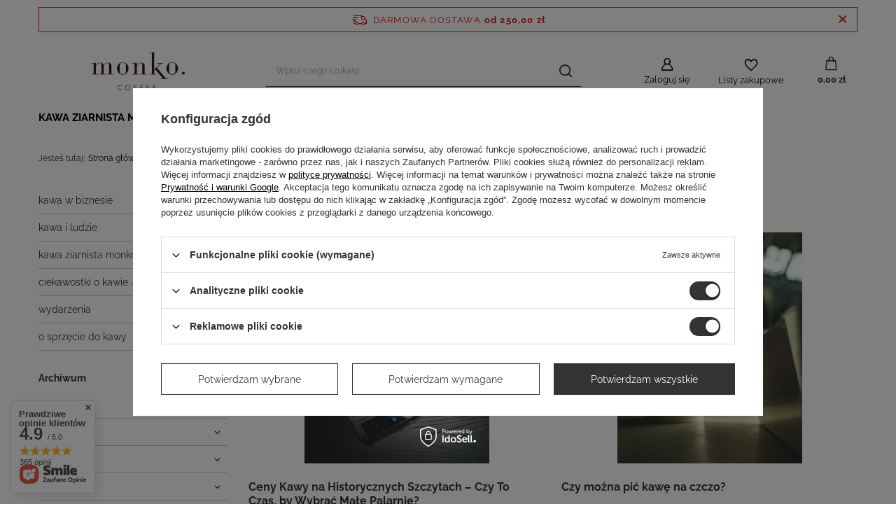

--- FILE ---
content_type: text/html; charset=utf-8
request_url: https://monkocoffee.pl/pl/blog-categories/kawa-w-biznesie-1.html
body_size: 20636
content:
<!DOCTYPE html>
<html lang="pl" class="--freeShipping --vat --gross " ><head><meta name="viewport" content="user-scalable=no, initial-scale = 1.0, maximum-scale = 1.0, width=device-width, viewport-fit=cover"><meta http-equiv="Content-Type" content="text/html; charset=utf-8"><meta http-equiv="X-UA-Compatible" content="IE=edge"><title>Blog o kawie monko. – wszystko o kawie ziarnistej i ekspresach do kawy - kawa w biznesie </title><meta name="keywords" content="blog o kawie, kawa ziarnista, świeżo palona kawa, najlepsza kawa ziarnista, kawa specialty, ekspresy do kawy, jak wybrać ekspres do kawy, jak parzyć kawę, kawa do ekspresu, kawa do alternatyw, metody parzenia kawy, drip, aeropress, chemex, espresso, porady kawowe, kawa SCA, single origin, robusta, arabika"><meta name="description" content="Odkryj świat kawy ziarnistej i ekspresów do kawy! Na blogu monko. znajdziesz porady, recenzje, testy ekspresów i wskazówki, jak parzyć idealną kawę specialty. Sprawdź teraz!"><link rel="icon" href="/gfx/pol/favicon.ico"><meta name="theme-color" content="#333"><meta name="msapplication-navbutton-color" content="#333"><meta name="apple-mobile-web-app-status-bar-style" content="#333"><link rel="preload stylesheet" as="style" href="/gfx/pol/style.css.gzip?r=1739955749"><script>var app_shop={urls:{prefix:'data="/gfx/'.replace('data="', '')+'pol/',graphql:'/graphql/v1/'},vars:{meta:{viewportContent:'initial-scale = 1.0, maximum-scale = 5.0, width=device-width, viewport-fit=cover'},priceType:'gross',priceTypeVat:true,productDeliveryTimeAndAvailabilityWithBasket:false,geoipCountryCode:'US',fairShopLogo: { enabled: false, image: '/gfx/standards/safe_light.svg'},currency:{id:'PLN',symbol:'zł',country:'pl',format:'###,##0.00',beforeValue:false,space:true,decimalSeparator:',',groupingSeparator:' '},language:{id:'pol',symbol:'pl',name:'Polski'},omnibus:{enabled:true,rebateCodeActivate:false,hidePercentageDiscounts:false,},},txt:{priceTypeText:' brutto',},fn:{},fnrun:{},files:[],graphql:{}};const getCookieByName=(name)=>{const value=`; ${document.cookie}`;const parts = value.split(`; ${name}=`);if(parts.length === 2) return parts.pop().split(';').shift();return false;};if(getCookieByName('freeeshipping_clicked')){document.documentElement.classList.remove('--freeShipping');}if(getCookieByName('rabateCode_clicked')){document.documentElement.classList.remove('--rabateCode');}function hideClosedBars(){const closedBarsArray=JSON.parse(localStorage.getItem('closedBars'))||[];if(closedBarsArray.length){const styleElement=document.createElement('style');styleElement.textContent=`${closedBarsArray.map((el)=>`#${el}`).join(',')}{display:none !important;}`;document.head.appendChild(styleElement);}}hideClosedBars();</script><script src="/gfx/pol/jquery.js.gzip?r=1739955749"></script><script src="/gfx/pol/shop.js.gzip?r=1739955749"></script><meta name="robots" content="index,follow"><meta name="rating" content="general"><meta name="Author" content="monko.COFFEE na bazie IdoSell (www.idosell.com/shop).">
<!-- Begin LoginOptions html -->

<style>
#client_new_social .service_item[data-name="service_Apple"]:before, 
#cookie_login_social_more .service_item[data-name="service_Apple"]:before,
.oscop_contact .oscop_login__service[data-service="Apple"]:before {
    display: block;
    height: 2.6rem;
    content: url('/gfx/standards/apple.svg?r=1743165583');
}
.oscop_contact .oscop_login__service[data-service="Apple"]:before {
    height: auto;
    transform: scale(0.8);
}
#client_new_social .service_item[data-name="service_Apple"]:has(img.service_icon):before,
#cookie_login_social_more .service_item[data-name="service_Apple"]:has(img.service_icon):before,
.oscop_contact .oscop_login__service[data-service="Apple"]:has(img.service_icon):before {
    display: none;
}
</style>

<!-- End LoginOptions html -->

<!-- Open Graph -->
<script >
window.dataLayer = window.dataLayer || [];
window.gtag = function gtag() {
dataLayer.push(arguments);
}
gtag('consent', 'default', {
'ad_storage': 'denied',
'analytics_storage': 'denied',
'ad_personalization': 'denied',
'ad_user_data': 'denied',
'wait_for_update': 500
});

gtag('set', 'ads_data_redaction', true);
</script><script id="iaiscript_1" data-requirements="W10=" data-ga4_sel="ga4script">
window.iaiscript_1 = `<${'script'}  class='google_consent_mode_update'>
gtag('consent', 'update', {
'ad_storage': 'granted',
'analytics_storage': 'granted',
'ad_personalization': 'granted',
'ad_user_data': 'granted'
});
</${'script'}>`;
</script>
<!-- End Open Graph -->

<link rel="canonical" href="https://monkocoffee.pl/pl/blog-categories/kawa-w-biznesie-1.html" />

                <!-- Global site tag (gtag.js) -->
                <script  async src="https://www.googletagmanager.com/gtag/js?id=AW-11105067203"></script>
                <script >
                    window.dataLayer = window.dataLayer || [];
                    window.gtag = function gtag(){dataLayer.push(arguments);}
                    gtag('js', new Date());
                    
                    gtag('config', 'AW-11105067203', {"allow_enhanced_conversions":true});
gtag('config', 'G-S4RSLTZBBX');

                </script>
                            <!-- Google Tag Manager -->
                    <script >(function(w,d,s,l,i){w[l]=w[l]||[];w[l].push({'gtm.start':
                    new Date().getTime(),event:'gtm.js'});var f=d.getElementsByTagName(s)[0],
                    j=d.createElement(s),dl=l!='dataLayer'?'&l='+l:'';j.async=true;j.src=
                    'https://www.googletagmanager.com/gtm.js?id='+i+dl;f.parentNode.insertBefore(j,f);
                    })(window,document,'script','dataLayer',' GTM-M2WCZWJM');</script>
            <!-- End Google Tag Manager -->
<!-- Begin additional html or js -->


<!--8|1|3-->
<!-- Samba.ai pixel -->
<script async src="https://yottlyscript.com/script.js?tp=790611387"></script>
<!-- End Samba.ai pixel -->

<!-- End additional html or js -->
</head><body><div id="container" class="blog-list_page container max-width-1200"><header class=" commercial_banner"><script class="ajaxLoad">app_shop.vars.vat_registered="true";app_shop.vars.currency_format="###,##0.00";app_shop.vars.currency_before_value=false;app_shop.vars.currency_space=true;app_shop.vars.symbol="zł";app_shop.vars.id="PLN";app_shop.vars.baseurl="http://monkocoffee.pl/";app_shop.vars.sslurl="https://monkocoffee.pl/";app_shop.vars.curr_url="%2Fpl%2Fblog-categories%2Fkawa-w-biznesie-1.html";var currency_decimal_separator=',';var currency_grouping_separator=' ';app_shop.vars.blacklist_extension=["exe","com","swf","js","php"];app_shop.vars.blacklist_mime=["application/javascript","application/octet-stream","message/http","text/javascript","application/x-deb","application/x-javascript","application/x-shockwave-flash","application/x-msdownload"];app_shop.urls.contact="/pl/contact.html";</script><div id="viewType" style="display:none"></div><div id="freeShipping" class="freeShipping"><span class="freeShipping__info">Darmowa dostawa</span><strong class="freeShipping__val">
				od 
				250,00 zł</strong><a href="" class="freeShipping__close" aria-label="Zamknij pasek informacyjny"></a></div><div id="logo" class="d-flex align-items-center" data-bg="/data/gfx/mask/pol/top_1_big.png"><a href="/" target="_self" aria-label="Logo sklepu"><img src="/data/gfx/mask/pol/logo_1_big.png" alt="monko.COFFEE" width="3335" height="1043"></a></div><form action="https://monkocoffee.pl/pl/search.html" method="get" id="menu_search" class="menu_search"><a href="#showSearchForm" class="menu_search__mobile" aria-label="Szukaj"></a><div class="menu_search__block"><div class="menu_search__item --input"><input class="menu_search__input" type="text" name="text" autocomplete="off" placeholder="Wpisz czego szukasz" aria-label="Wpisz czego szukasz"><button class="menu_search__submit" type="submit" aria-label="Szukaj"></button></div><div class="menu_search__item --results search_result"></div></div></form><div id="menu_settings" class="align-items-center justify-content-center justify-content-lg-end"><div id="menu_additional"><a class="account_link" href="https://monkocoffee.pl/pl/login.html">Zaloguj się</a><div class="shopping_list_top" data-empty="true"><a href="https://monkocoffee.pl/pl/shoppinglist" class="wishlist_link slt_link --empty" aria-label="Listy zakupowe">
						Listy zakupowe
					</a><div class="slt_lists"><ul class="slt_lists__nav"><li class="slt_lists__nav_item" data-list_skeleton="true" data-list_id="true" data-shared="true"><a class="slt_lists__nav_link" data-list_href="true"><span class="slt_lists__nav_name" data-list_name="true"></span><span class="slt_lists__count" data-list_count="true">0</span></a></li><li class="slt_lists__nav_item --empty"><a class="slt_lists__nav_link --empty" href="https://monkocoffee.pl/pl/shoppinglist"><span class="slt_lists__nav_name" data-list_name="true">Lista zakupowa</span><span class="slt_lists__count" data-list_count="true">0</span></a></li></ul></div></div></div></div><div class="shopping_list_top_mobile" data-empty="true"><a href="https://monkocoffee.pl/pl/shoppinglist" class="sltm_link --empty"></a></div><div id="menu_basket" class="topBasket --skeleton"><a class="topBasket__sub" href="/basketedit.php" aria-labelledby="Koszyk"><span class="badge badge-info"></span><strong class="topBasket__price">0,00 zł</strong></a><div class="topBasket__details --products" style="display: none;"><div class="topBasket__block --labels"><label class="topBasket__item --name">Produkt</label><label class="topBasket__item --sum">Ilość</label><label class="topBasket__item --prices">Cena</label></div><div class="topBasket__block --products"></div></div><div class="topBasket__details --shipping" style="display: none;"><span class="topBasket__name">Koszt dostawy od</span><span id="shipppingCost"></span></div><script>
						app_shop.vars.cache_html = true;
					</script></div><nav id="menu_categories" class="wide"><button type="button" class="navbar-toggler" aria-label="Menu"><i class="icon-reorder"></i></button><div class="navbar-collapse" id="menu_navbar"><ul class="navbar-nav mx-md-n2"><li class="nav-item"><a  href="/kawa-monko" target="_self" title="kawa ziarnista monko." class="nav-link" >kawa ziarnista monko.</a><ul class="navbar-subnav"><li class="nav-header"><a href="#backLink" class="nav-header__backLink"><i class="icon-angle-left"></i></a><a  href="/kawa-monko" target="_self" title="kawa ziarnista monko." class="nav-link" >kawa ziarnista monko.</a></li><li class="nav-item empty"><a  href="/klasyczna.html" target="_self" title="linia klasyczna" class="nav-link" >linia klasyczna</a></li><li class="nav-item empty"><a  href="/ciekawa.html" target="_self" title="linia ciekawa" class="nav-link" >linia ciekawa</a></li><li class="nav-item empty"><a  href="/codzienna" target="_self" title="codzienna" class="nav-link" >codzienna</a></li><li class="nav-item empty"><a  href="/siekiera.html" target="_self" title="siekiera" class="nav-link" >siekiera</a></li><li class="nav-item empty"><a  href="/kawabezkofeinowa.html" target="_self" title="bezkofeinowa" class="nav-link" >bezkofeinowa</a></li><li class="nav-item empty"><a  href="/specialtycoffee" target="_self" title="specialty coffee" class="nav-link" >specialty coffee</a></li><li class="nav-item empty"><a  href="/alternatywy3" target="_self" title="alternatywy 3" class="nav-link" >alternatywy 3</a></li><li class="nav-item empty"><a  href="/bogactwonatury" target="_self" title="bogactwo natury" class="nav-link" >bogactwo natury</a></li><li class="nav-item empty"><a  href="/kawawroclawska" target="_self" title="kawa wrocławska" class="nav-link" >kawa wrocławska</a></li><li class="nav-item empty"><a  href="/kawapolwyspowa" target="_self" title="kawa półwyspowa" class="nav-link" >kawa półwyspowa</a></li><li class="nav-item empty"><a  href="/trikawa.html" target="_self" title="trikawa" class="nav-link" >trikawa</a></li><li class="nav-item empty"><a  href="/ministrakolarstwa" target="_self" title="cyclo eliksir" class="nav-link" >cyclo eliksir</a></li><li class="nav-item empty"><a  href="/kawa-z-logo-twojej-firmy.html" target="_self" title="kawa z logo twojej firmy" class="nav-link" >kawa z logo twojej firmy</a></li><li class="nav-item"><a  href="/kawa-wg-metody-parzenia.html" target="_self" title="kawa wg metody parzenia" class="nav-link" >kawa wg metody parzenia</a><ul class="navbar-subsubnav"><li class="nav-header"><a href="#backLink" class="nav-header__backLink"><i class="icon-angle-left"></i></a><a  href="/kawa-wg-metody-parzenia.html" target="_self" title="kawa wg metody parzenia" class="nav-link" >kawa wg metody parzenia</a></li><li class="nav-item"><a  href="/kawa-do-aeropress.html" target="_self" title="aeropress" class="nav-link" >aeropress</a></li><li class="nav-item"><a  href="/chemex.html" target="_self" title="chemex" class="nav-link" >chemex</a></li><li class="nav-item"><a  href="/drip.html" target="_self" title="drip" class="nav-link" >drip</a></li><li class="nav-item"><a  href="/ekspres-automatyczny-cisnieniowy.html" target="_self" title="espresso" class="nav-link" >espresso</a></li><li class="nav-item"><a  href="/ekspres-przelewowy" target="_self" title="przelew" class="nav-link" >przelew</a></li><li class="nav-item"><a  href="/french-press-254.html" target="_self" title="frenchpress" class="nav-link" >frenchpress</a></li><li class="nav-item"><a  href="/kawiarka-moka.html" target="_self" title="kawiarka" class="nav-link" >kawiarka</a></li></ul></li><li class="nav-item"><a  href="/kawa-wg-pochodzenia-258.html" target="_self" title="kawa wg pochodzenia" class="nav-link" >kawa wg pochodzenia</a><ul class="navbar-subsubnav"><li class="nav-header"><a href="#backLink" class="nav-header__backLink"><i class="icon-angle-left"></i></a><a  href="/kawa-wg-pochodzenia-258.html" target="_self" title="kawa wg pochodzenia" class="nav-link" >kawa wg pochodzenia</a></li><li class="nav-item"><a  href="/brazylia" target="_self" title="brazylia" class="nav-link" >brazylia</a></li><li class="nav-item"><a  href="/etiopia" target="_self" title="etiopia" class="nav-link" >etiopia</a></li><li class="nav-item"><a  href="/gwatemala" target="_self" title="gwatemala" class="nav-link" >gwatemala</a></li><li class="nav-item"><a  href="/indie" target="_self" title="indie" class="nav-link" >indie</a></li><li class="nav-item"><a  href="/kenia" target="_self" title="kenia" class="nav-link" >kenia</a></li><li class="nav-item"><a  href="/kolumbia" target="_self" title="kolumbia" class="nav-link" >kolumbia</a></li></ul></li><li class="nav-item empty"><a  href="/kawa-mielona" target="_self" title="kawa mielona" class="nav-link" >kawa mielona</a></li></ul></li><li class="nav-item"><a  href="/herbaty" target="_self" title="herbata" class="nav-link" >herbata</a></li><li class="nav-item"><a  href="/ekspresy-do-kawy" target="_self" title="ekspresy do kawy" class="nav-link" >ekspresy do kawy</a><ul class="navbar-subnav"><li class="nav-header"><a href="#backLink" class="nav-header__backLink"><i class="icon-angle-left"></i></a><a  href="/ekspresy-do-kawy" target="_self" title="ekspresy do kawy" class="nav-link" >ekspresy do kawy</a></li><li class="nav-item empty"><a  href="/coffee-format" target="_self" title="coffee format" class="nav-link" >coffee format</a></li><li class="nav-item empty"><a  href="/ekspresy-jura" target="_self" title="jura" class="nav-link" >jura</a></li><li class="nav-item empty"><a  href="/moccamaster" target="_self" title="moccamaster" class="nav-link" >moccamaster</a></li><li class="nav-item empty"><a  href="/rocket" target="_self" title="rocket" class="nav-link" >rocket</a></li><li class="nav-item empty"><a  href="/sanremo" target="_self" title="sanremo" class="nav-link" >sanremo</a></li></ul></li><li class="nav-item"><a  href="/mlynek-do-kawy" target="_self" title="młynki do kawy" class="nav-link" >młynki do kawy</a><ul class="navbar-subnav"><li class="nav-header"><a href="#backLink" class="nav-header__backLink"><i class="icon-angle-left"></i></a><a  href="/mlynek-do-kawy" target="_self" title="młynki do kawy" class="nav-link" >młynki do kawy</a></li><li class="nav-item empty"><a  href="/automatyczny_mlynek_do_kawy" target="_self" title="automatyczne" class="nav-link" >automatyczne</a></li><li class="nav-item empty"><a  href="/pl/menu/reczne-373.html" target="_self" title="ręczne" class="nav-link" >ręczne</a></li></ul></li><li class="nav-item"><a  href="/zaparzacze" target="_self" title="zaparzacze" class="nav-link" >zaparzacze</a><ul class="navbar-subnav"><li class="nav-header"><a href="#backLink" class="nav-header__backLink"><i class="icon-angle-left"></i></a><a  href="/zaparzacze" target="_self" title="zaparzacze" class="nav-link" >zaparzacze</a></li><li class="nav-item empty"><a  href="/pl/menu/aeropress-374.html" target="_self" title="aeropress" class="nav-link" >aeropress</a></li><li class="nav-item empty"><a  href="/pl/menu/coldbrew-380.html" target="_self" title="coldbrew" class="nav-link" >coldbrew</a></li><li class="nav-item empty"><a  href="/pl/menu/chemex-376.html" target="_self" title="chemex" class="nav-link" >chemex</a></li><li class="nav-item empty"><a  href="/pl/menu/drippery-375.html" target="_self" title="drippery" class="nav-link" >drippery</a></li><li class="nav-item empty"><a  href="/pl/menu/kawiarki-377.html" target="_self" title="kawiarki" class="nav-link" >kawiarki</a></li><li class="nav-item empty"><a  href="/pl/menu/frenchpress-383.html" target="_self" title="frenchpress" class="nav-link" >frenchpress</a></li><li class="nav-item empty"><a  href="/pl/menu/zaparzacze-do-herbaty-378.html" target="_self" title="zaparzacze do herbaty" class="nav-link" >zaparzacze do herbaty</a></li></ul></li><li class="nav-item"><a  href="/pl/menu/akcesoria-346.html" target="_self" title="akcesoria" class="nav-link" >akcesoria</a><ul class="navbar-subnav"><li class="nav-header"><a href="#backLink" class="nav-header__backLink"><i class="icon-angle-left"></i></a><a  href="/pl/menu/akcesoria-346.html" target="_self" title="akcesoria" class="nav-link" >akcesoria</a></li><li class="nav-item empty"><a  href="/czajniki-206.html" target="_self" title="czajniki" class="nav-link" >czajniki</a></li><li class="nav-item empty"><a  href="/wagi" target="_self" title="wagi" class="nav-link" >wagi</a></li><li class="nav-item empty"><a  href="/pl/menu/jura-289.html" target="_self" title="jura" class="nav-link" >jura</a></li><li class="nav-item empty"><a  href="/pl/menu/naczynia-381.html" target="_self" title="naczynia" class="nav-link" >naczynia</a></li><li class="nav-item"><a  href="/konserwacja" target="_self" title="konserwacja" class="nav-link" >konserwacja</a><ul class="navbar-subsubnav"><li class="nav-header"><a href="#backLink" class="nav-header__backLink"><i class="icon-angle-left"></i></a><a  href="/konserwacja" target="_self" title="konserwacja" class="nav-link" >konserwacja</a></li><li class="nav-item"><a  href="/filtry-205.html" target="_self" title="filtry" class="nav-link" >filtry</a></li><li class="nav-item"><a  href="/pl/menu/tabletki-292.html" target="_self" title="tabletki" class="nav-link" >tabletki</a></li><li class="nav-item"><a  href="/pl/menu/jura-288.html" target="_self" title="jura" class="nav-link" >jura</a></li><li class="nav-item"><a  href="/pl/menu/odkamieniacz-394.html" target="_self" title="odkamieniacz" class="nav-link" >odkamieniacz</a></li></ul></li></ul></li><li class="nav-item"><a  href="/prezenty" target="_self" title="prezenty" class="nav-link" >prezenty</a><ul class="navbar-subnav"><li class="nav-header"><a href="#backLink" class="nav-header__backLink"><i class="icon-angle-left"></i></a><a  href="/prezenty" target="_self" title="prezenty" class="nav-link" >prezenty</a></li><li class="nav-item empty"><a  href="/karty-podarunkowe" target="_self" title="karty podarunkowe" class="nav-link" >karty podarunkowe</a></li><li class="nav-item empty"><a  href="/kawa-na-prezent" target="_self" title="kawa na prezent" class="nav-link" >kawa na prezent</a></li><li class="nav-item empty"><a  href="/zestawyswiateczne" target="_self" title="zestawy świąteczne" class="nav-link" >zestawy świąteczne</a></li><li class="nav-item empty"><a  href="/zestawy-i-kolekcje.html" target="_self" title="zestawy i kolekcje" class="nav-link" >zestawy i kolekcje</a></li></ul></li><li class="nav-item"><a  href="/merch-monko" target="_self" title="merch" class="nav-link" >merch</a><ul class="navbar-subnav"><li class="nav-header"><a href="#backLink" class="nav-header__backLink"><i class="icon-angle-left"></i></a><a  href="/merch-monko" target="_self" title="merch" class="nav-link" >merch</a></li><li class="nav-item empty"><a  href="/koszulki" target="_self" title="koszulki" class="nav-link" >koszulki</a></li></ul></li></ul></div></nav><div id="breadcrumbs" class="breadcrumbs"><div class="back_button"><button id="back_button"></button></div><div class="list_wrapper"><ol><li><span>Jesteś tutaj:  </span></li><li class="bc-main"><span><a href="/">Strona główna</a></span></li><li class="bc-blog-list"><a href="https://monkocoffee.pl/pl/blog.html">
                    Blog
                  </a></li><li class="bc-active bc-blog-list"><span>kawa w biznesie</span></li></ol></div></div></header><div id="layout" class="row clearfix"><aside class="col-3 col-xl-2"><section class="shopping_list_menu"><div class="shopping_list_menu__block --lists slm_lists" data-empty="true"><span class="slm_lists__label">Listy zakupowe</span><ul class="slm_lists__nav"><li class="slm_lists__nav_item" data-list_skeleton="true" data-list_id="true" data-shared="true"><a class="slm_lists__nav_link" data-list_href="true"><span class="slm_lists__nav_name" data-list_name="true"></span><span class="slm_lists__count" data-list_count="true">0</span></a></li><li class="slm_lists__nav_header"><span class="slm_lists__label">Listy zakupowe</span></li><li class="slm_lists__nav_item --empty"><a class="slm_lists__nav_link --empty" href="https://monkocoffee.pl/pl/shoppinglist"><span class="slm_lists__nav_name" data-list_name="true">Lista zakupowa</span><span class="slm_lists__count" data-list_count="true">0</span></a></li></ul><a href="#manage" class="slm_lists__manage d-none align-items-center d-md-flex">Zarządzaj listami</a></div><div class="shopping_list_menu__block --bought slm_bought"><a class="slm_bought__link d-flex" href="https://monkocoffee.pl/pl/products-bought.html">
				Lista dotychczas zamówionych produktów
			</a></div><div class="shopping_list_menu__block --info slm_info"><strong class="slm_info__label d-block mb-3">Jak działa lista zakupowa?</strong><ul class="slm_info__list"><li class="slm_info__list_item d-flex mb-3">
					Po zalogowaniu możesz umieścić i przechowywać na liście zakupowej dowolną liczbę produktów nieskończenie długo.
				</li><li class="slm_info__list_item d-flex mb-3">
					Dodanie produktu do listy zakupowej nie oznacza automatycznie jego rezerwacji.
				</li><li class="slm_info__list_item d-flex mb-3">
					Dla niezalogowanych klientów lista zakupowa przechowywana jest do momentu wygaśnięcia sesji (około 24h).
				</li></ul></div></section><div id="mobileCategories" class="mobileCategories"><div class="mobileCategories__item --menu"><button type="button" class="mobileCategories__link --active" data-ids="#menu_search,.shopping_list_menu,#menu_search,#menu_navbar,#menu_navbar3, #menu_blog">
                            Menu
                        </button></div><div class="mobileCategories__item --account"><button type="button" class="mobileCategories__link" data-ids="#menu_contact,#login_menu_block">
                            Konto
                        </button></div></div><div class="setMobileGrid" data-item="#menu_navbar"></div><div class="setMobileGrid" data-item="#menu_navbar3" data-ismenu1="true"></div><div class="setMobileGrid" data-item="#menu_blog"></div><div class="login_menu_block d-lg-none" id="login_menu_block"><a class="sign_in_link" href="/login.php" title=""><i class="icon-user"></i><span>Zaloguj się</span></a><a class="registration_link" href="/client-new.php?register" title=""><i class="icon-lock"></i><span>Zarejestruj się</span></a><a class="order_status_link" href="/order-open.php" title=""><i class="icon-globe"></i><span>Sprawdź status zamówienia</span></a></div><div class="setMobileGrid" data-item="#menu_contact"></div><div class="setMobileGrid" data-item="#menu_settings"></div><div id="menu_blog"><div id="menu_blog_categories" class="menu_blog_box"><ul><li class="active"><a href="/pl/blog-categories/kawa-w-biznesie-1.html">kawa w biznesie</a></li><li><a href="/pl/blog-categories/kawa-i-ludzie-2.html">kawa i ludzie</a></li><li><a href="/pl/blog-categories/kawa-ziarnista-monko-3.html">kawa ziarnista monko.</a></li><li><a href="/pl/blog-categories/ciekawostki-o-kawie-ziarko-prawdy-4.html">ciekawostki o kawie - ziarko prawdy</a></li><li><a href="/pl/blog-categories/wydarzenia-5.html">wydarzenia</a></li><li><a href="/pl/blog-categories/o-sprzecie-do-kawy-6.html">o sprzęcie do kawy</a></li></ul></div><div id="menu_blog_bydates" class="menu_blog_box"><a class="menu_categories_label" href="/blog-list.php" title="Archiwum">
                            Archiwum
                        </a><ul><li><a href="/pl/blog/20250.html" title="2025">2025</a><ul><li><a href="/pl/blog/202503.html" title="Marzec 2025">
                                                                Marzec
                                                            </a></li><li><a href="/pl/blog/202502.html" title="Luty 2025">
                                                                Luty
                                                            </a></li><li><a href="/pl/blog/202501.html" title="Styczeń 2025">
                                                                Styczeń
                                                            </a></li></ul></li><li><a href="/pl/blog/20240.html" title="2024">2024</a><ul><li><a href="/pl/blog/202412.html" title="Grudzień 2024">
                                                                Grudzień
                                                            </a></li><li><a href="/pl/blog/202411.html" title="Listopad 2024">
                                                                Listopad
                                                            </a></li><li><a href="/pl/blog/202410.html" title="Październik 2024">
                                                                Październik
                                                            </a></li><li><a href="/pl/blog/202409.html" title="Wrzesień 2024">
                                                                Wrzesień
                                                            </a></li><li><a href="/pl/blog/202408.html" title="Sierpień 2024">
                                                                Sierpień
                                                            </a></li><li><a href="/pl/blog/202405.html" title="Maj 2024">
                                                                Maj
                                                            </a></li><li><a href="/pl/blog/202404.html" title="Kwiecień 2024">
                                                                Kwiecień
                                                            </a></li><li><a href="/pl/blog/202401.html" title="Styczeń 2024">
                                                                Styczeń
                                                            </a></li></ul></li><li><a href="/pl/blog/20230.html" title="2023">2023</a><ul><li><a href="/pl/blog/202312.html" title="Grudzień 2023">
                                                                Grudzień
                                                            </a></li><li><a href="/pl/blog/202311.html" title="Listopad 2023">
                                                                Listopad
                                                            </a></li><li><a href="/pl/blog/202310.html" title="Październik 2023">
                                                                Październik
                                                            </a></li><li><a href="/pl/blog/202309.html" title="Wrzesień 2023">
                                                                Wrzesień
                                                            </a></li><li><a href="/pl/blog/202308.html" title="Sierpień 2023">
                                                                Sierpień
                                                            </a></li><li><a href="/pl/blog/202307.html" title="Lipiec 2023">
                                                                Lipiec
                                                            </a></li><li><a href="/pl/blog/202306.html" title="Czerwiec 2023">
                                                                Czerwiec
                                                            </a></li><li><a href="/pl/blog/202305.html" title="Maj 2023">
                                                                Maj
                                                            </a></li><li><a href="/pl/blog/202304.html" title="Kwiecień 2023">
                                                                Kwiecień
                                                            </a></li><li><a href="/pl/blog/202303.html" title="Marzec 2023">
                                                                Marzec
                                                            </a></li><li><a href="/pl/blog/202302.html" title="Luty 2023">
                                                                Luty
                                                            </a></li><li><a href="/pl/blog/202301.html" title="Styczeń 2023">
                                                                Styczeń
                                                            </a></li></ul></li><li><a href="/pl/blog/20220.html" title="2022">2022</a><ul><li><a href="/pl/blog/202212.html" title="Grudzień 2022">
                                                                Grudzień
                                                            </a></li><li><a href="/pl/blog/202211.html" title="Listopad 2022">
                                                                Listopad
                                                            </a></li><li><a href="/pl/blog/202210.html" title="Październik 2022">
                                                                Październik
                                                            </a></li><li><a href="/pl/blog/202209.html" title="Wrzesień 2022">
                                                                Wrzesień
                                                            </a></li><li><a href="/pl/blog/202208.html" title="Sierpień 2022">
                                                                Sierpień
                                                            </a></li><li><a href="/pl/blog/202207.html" title="Lipiec 2022">
                                                                Lipiec
                                                            </a></li><li><a href="/pl/blog/202206.html" title="Czerwiec 2022">
                                                                Czerwiec
                                                            </a></li><li><a href="/pl/blog/202205.html" title="Maj 2022">
                                                                Maj
                                                            </a></li><li><a href="/pl/blog/202203.html" title="Marzec 2022">
                                                                Marzec
                                                            </a></li></ul></li><li><a href="/pl/blog/20210.html" title="2021">2021</a><ul><li><a href="/pl/blog/202111.html" title="Listopad 2021">
                                                                Listopad
                                                            </a></li><li><a href="/pl/blog/202109.html" title="Wrzesień 2021">
                                                                Wrzesień
                                                            </a></li><li><a href="/pl/blog/202108.html" title="Sierpień 2021">
                                                                Sierpień
                                                            </a></li></ul></li><li><a href="/pl/blog/20200.html" title="2020">2020</a><ul><li><a href="/pl/blog/202011.html" title="Listopad 2020">
                                                                Listopad
                                                            </a></li></ul></li><li><a href="/pl/blog/20190.html" title="2019">2019</a><ul><li><a href="/pl/blog/201912.html" title="Grudzień 2019">
                                                                Grudzień
                                                            </a></li></ul></li><li><a href="/pl/blog/20180.html" title="2018">2018</a><ul><li><a href="/pl/blog/201812.html" title="Grudzień 2018">
                                                                Grudzień
                                                            </a></li></ul></li></ul></div><div id="menu_blog_rss"><a href="https://monkocoffee.pl/?mode=RSSB" title="Kanał RSS ">
                            Kanał RSS <i class="icon-rss"></i></a></div></div></aside><div id="content" class="col-xl-10 col-md-9 col-12"><div class="blog_categoriesdescription mb-4"><h1 class="big_label">kawa w biznesie</h1></div><section id="blog_list" class="article mb-4"><div class="article__block"><article class="article__item"><a href="/pl/blog/ceny-kawy-na-historycznych-szczytach-czy-to-czas-by-wybrac-male-palarnie-1732793206.html" class="article__image_wrapper" tabindex="-1"><img class="article__image" src="/data/include/img/news/1732793206.jpg" width="1536" height="1920" loading="lazy" alt="Ceny Kawy na Historycznych Szczytach – Czy To Czas, by Wybrać Małe Palarnie?"></a><div class="article__content" data-enabled-data=""><h3 class="article__name_wrapper"><a class="article__name" href="/pl/blog/ceny-kawy-na-historycznych-szczytach-czy-to-czas-by-wybrac-male-palarnie-1732793206.html" tabindex="0" title="Ceny Kawy na Historycznych Szczytach – Czy To Czas, by Wybrać Małe Palarnie?">Ceny Kawy na Historycznych Szczytach – Czy To Czas, by Wybrać Małe Palarnie?</a></h3><div class="article__text"><p style="text-align: justify;" data-pm-slice="1 1 []">Światowy rynek kawy obecnie zmaga się z największym kryzysem od lat. <strong>Ceny kawy</strong> osiągnęły historyczne szczyty, przekraczając 3,00 USD za funt kawy arabica na giełdzie. Jeszcze na początku 2023 roku, <strong>cena kawy</strong> wynosiła około 1,20 USD za funt, co oznacza dramatyczny wzrost o ponad 150%. To nie jest tylko drobna zmiana – to dramatyczny skok, który wpływa na wszystkie ogniwa łańcucha dostaw: od plantatorów, przez palarnie, po konsumentów.</p></div><a class="article__more_link" href="/pl/blog/ceny-kawy-na-historycznych-szczytach-czy-to-czas-by-wybrac-male-palarnie-1732793206.html" tabindex="0" title="Ceny Kawy na Historycznych Szczytach – Czy To Czas, by Wybrać Małe Palarnie?"><span class="link__text">Czytaj więcej</span><i class="icon icon-ds-arrow-right pl-1"></i></a></div></article><article class="article__item"><a href="/czy-mozna-pic-kawe-na-czczo" class="article__image_wrapper" tabindex="-1"><img class="article__image" src="/data/include/img/news/1726135460.jpg" width="1536" height="1920" loading="lazy" alt="Czy można pić kawę na czczo?"></a><div class="article__content" data-enabled-data=""><h3 class="article__name_wrapper"><a class="article__name" href="/czy-mozna-pic-kawe-na-czczo" tabindex="0" title="Czy można pić kawę na czczo?">Czy można pić kawę na czczo?</a></h3><div class="article__text"><span style="font-size: 14px;">Wielu ludzi zaczyna dzień od filiżanki kawy, często wypijanej na czczo. Czy to zdrowy nawyk, czy może przynosić szkody dla organizmu? W tym artykule przyjrzymy się różnym aspektom picia kawy na pusty żołądek, opierając się na faktach i obalając mity.</span></div><a class="article__more_link" href="/czy-mozna-pic-kawe-na-czczo" tabindex="0" title="Czy można pić kawę na czczo?"><span class="link__text">Czytaj więcej</span><i class="icon icon-ds-arrow-right pl-1"></i></a></div></article><article class="article__item"><a href="/pl/blog/cafe-rownik-we-wroclawiu-gdzie-kawa-i-rownosc-spotykaja-sie.html" class="article__image_wrapper" tabindex="-1"><img class="article__image" src="/data/include/img/news/1697100254.jpg" width="1536" height="1920" loading="lazy" alt="Cafe Równik we Wrocławiu: Gdzie Kawa i Równość Spotykają Się"></a><div class="article__content" data-enabled-data=""><h3 class="article__name_wrapper"><a class="article__name" href="/pl/blog/cafe-rownik-we-wroclawiu-gdzie-kawa-i-rownosc-spotykaja-sie.html" tabindex="0" title="Cafe Równik we Wrocławiu: Gdzie Kawa i Równość Spotykają Się">Cafe Równik we Wrocławiu: Gdzie Kawa i Równość Spotykają Się</a></h3><div class="article__text">Odkryj Cafe Równik - wyjątkową kawiarnię na ul. Jedności Narodowej we Wrocławiu, gdzie doskonała kawa i idea równości tworzą niezapomniane doświadczenie. Przyjazna atmosfera, świeżo palona kawa i zrównoważony rozwój - Cafe Równik to więcej niż tylko kawiarnia!</div><a class="article__more_link" href="/pl/blog/cafe-rownik-we-wroclawiu-gdzie-kawa-i-rownosc-spotykaja-sie.html" tabindex="0" title="Cafe Równik we Wrocławiu: Gdzie Kawa i Równość Spotykają Się"><span class="link__text">Czytaj więcej</span><i class="icon icon-ds-arrow-right pl-1"></i></a></div></article><article class="article__item"><a href="/pl/blog/dostarczamy-kawe-oraz-ekspres-nad-zalewem-w-miliczu-w-dolinie-baryczy.html" class="article__image_wrapper" tabindex="-1"><img class="article__image" src="/data/include/img/news/1697096800.jpg" width="1536" height="1920" loading="lazy" alt="Dostarczamy kawę oraz ekspres. Nad Zalewem w Miliczu w Dolinie Baryczy."></a><div class="article__content" data-enabled-data=""><h3 class="article__name_wrapper"><a class="article__name" href="/pl/blog/dostarczamy-kawe-oraz-ekspres-nad-zalewem-w-miliczu-w-dolinie-baryczy.html" tabindex="0" title="Dostarczamy kawę oraz ekspres. Nad Zalewem w Miliczu w Dolinie Baryczy.">Dostarczamy kawę oraz ekspres. Nad Zalewem w Miliczu w Dolinie Baryczy.</a></h3><div class="article__text">Odkryj tajemnice kawowej rewolucji w Miliczu! Zobacz, jak ziarno kawowe w Dolinie Baryczy staje się prawdziwym dziełem sztuki. Poznaj naszą pasję i zaangażowanie w tworzenie doskonałych kawowych doznań w lokalu 'Nad Zalewem'.</div><a class="article__more_link" href="/pl/blog/dostarczamy-kawe-oraz-ekspres-nad-zalewem-w-miliczu-w-dolinie-baryczy.html" tabindex="0" title="Dostarczamy kawę oraz ekspres. Nad Zalewem w Miliczu w Dolinie Baryczy."><span class="link__text">Czytaj więcej</span><i class="icon icon-ds-arrow-right pl-1"></i></a></div></article><article class="article__item"><a href="/pl/blog/nowa-platforma-dla-partnerow-biznesowych.html" class="article__image_wrapper" tabindex="-1"><img class="article__image" src="/data/include/img/news/1695028804.jpg" width="1536" height="1920" loading="lazy" alt="Nowa platforma dla partnerów biznesowych!"></a><div class="article__content" data-enabled-data=""><h3 class="article__name_wrapper"><a class="article__name" href="/pl/blog/nowa-platforma-dla-partnerow-biznesowych.html" tabindex="0" title="Nowa platforma dla partnerów biznesowych!">Nowa platforma dla partnerów biznesowych!</a></h3><div class="article__text">Odkryj korzyści partnerstwa biznesowego z biznes.monkocoffee.pl! Zarejestruj się teraz i ciesz się priorytetową obsługą zamówień, opieką handlowego oraz dostępem do historii zakupów. monkocoffee - kawa, która podbije serca Twoich klientów!</div><a class="article__more_link" href="/pl/blog/nowa-platforma-dla-partnerow-biznesowych.html" tabindex="0" title="Nowa platforma dla partnerów biznesowych!"><span class="link__text">Czytaj więcej</span><i class="icon icon-ds-arrow-right pl-1"></i></a></div></article><article class="article__item"><a href="/pl/blog/motoclassic-monkocoffee.html" class="article__image_wrapper" tabindex="-1"><img class="article__image" src="/data/include/img/news/1693293657.jpg" width="1536" height="1920" loading="lazy" alt="Nasza kawa jest mobilna - jedziemy na zlot pojazdów zabytkowych MotoClassic Wrocław w Zamku Topacz"></a><div class="article__content" data-enabled-data=""><h3 class="article__name_wrapper"><a class="article__name" href="/pl/blog/motoclassic-monkocoffee.html" tabindex="0" title="Nasza kawa jest mobilna - jedziemy na zlot pojazdów zabytkowych MotoClassic Wrocław w Zamku Topacz">Nasza kawa jest mobilna - jedziemy na zlot pojazdów zabytkowych MotoClassic Wrocław w Zamku Topacz</a></h3><div class="article__text">Przygotuj się na wyjątkową podróż przez historię z kawowym aromatem! Dowiedz się, dlaczego uczestnictwo w zlocie pojazdów zabytkowych MotoClassic Wrocław w Zamku Topacz to nie tylko spotkanie z motoryzacją, ale także niezapomniana kawowa przygoda. Czekają nas fascynujące opowieści i zapierające dech w piersiach widoki - już wkrótce na naszym blogu!</div><a class="article__more_link" href="/pl/blog/motoclassic-monkocoffee.html" tabindex="0" title="Nasza kawa jest mobilna - jedziemy na zlot pojazdów zabytkowych MotoClassic Wrocław w Zamku Topacz"><span class="link__text">Czytaj więcej</span><i class="icon icon-ds-arrow-right pl-1"></i></a></div></article><article class="article__item"><a href="/pl/blog/ekspres-do-kawy-jura-ena-4.html" class="article__image_wrapper" tabindex="-1"><img class="article__image" src="/data/include/img/news/1692166872.jpg" width="1536" height="1920" loading="lazy" alt="Ekspres do kawy JURA ENA 4"></a><div class="article__content" data-enabled-data=""><h3 class="article__name_wrapper"><a class="article__name" href="/pl/blog/ekspres-do-kawy-jura-ena-4.html" tabindex="0" title="Ekspres do kawy JURA ENA 4">Ekspres do kawy JURA ENA 4</a></h3><div class="article__text"><p data-pm-slice="1 1 []">Odkryj wyjątkową jakość i wygodę z automatycznym ekspresem do kawy JURA ENA 4 full metropolitan black. Pozwól sobie na aromatyczne przyjemności dzięki innowacyjnej technologii JURA. Wysokiej klasy ekspres kawy zapewniający doskonały smak i elegancję w Twojej kuchni. Przygotuj ulubioną kawę z łatwością i stylowością. Kup teraz i ciesz się doskonałą kawą w zaciszu własnego domu</p></div><a class="article__more_link" href="/pl/blog/ekspres-do-kawy-jura-ena-4.html" tabindex="0" title="Ekspres do kawy JURA ENA 4"><span class="link__text">Czytaj więcej</span><i class="icon icon-ds-arrow-right pl-1"></i></a></div></article><article class="article__item"><a href="/pl/blog/monko-coffee-x-kopalnia-zlota-w-zlotym-stoku-1689146758.html" class="article__image_wrapper" tabindex="-1"><img class="article__image" src="/data/include/img/news/1689146758.jpg" width="1536" height="1920" loading="lazy" alt="monko.COFFEE x Kopalnia Złota w Złotym Stoku"></a><div class="article__content" data-enabled-data=""><h3 class="article__name_wrapper"><a class="article__name" href="/pl/blog/monko-coffee-x-kopalnia-zlota-w-zlotym-stoku-1689146758.html" tabindex="0" title="monko.COFFEE x Kopalnia Złota w Złotym Stoku">monko.COFFEE x Kopalnia Złota w Złotym Stoku</a></h3><div class="article__text">Odwiedziliśmy Kopalnię Złota w Złotym Stoku, dostarczając świeżo paloną kawę i doradztwo baristom. Szkolenie, ekspresy kolbowe to tylko część tego, co oferujemy. Obejrzyj nasz vlog "Napędzani Kofeiną" i odkryj, jak kawa kręci się wokół naszego codziennego życia.</div><a class="article__more_link" href="/pl/blog/monko-coffee-x-kopalnia-zlota-w-zlotym-stoku-1689146758.html" tabindex="0" title="monko.COFFEE x Kopalnia Złota w Złotym Stoku"><span class="link__text">Czytaj więcej</span><i class="icon icon-ds-arrow-right pl-1"></i></a></div></article></div></section><ul class="pagination mb-2 mb-sm-3"><li class="pagination__element --prev --disabled"><span class="pagination__link"></span></li><li class="pagination__element --item --active"><span class="pagination__link">1</span></li><li class="pagination__element --item"><a class="pagination__link" href="/pl/blog-categories/kawa-w-biznesie-1.html?counter=1">2</a></li><li class="pagination__element --next --button"><a class="pagination__link" href="/pl/blog-categories/kawa-w-biznesie-1.html?counter=1"></a><a class="pagination__button --next btn --secondary --solid --icon-right icon-angle-right d-md-none" href="/pl/blog-categories/kawa-w-biznesie-1.html?counter=1">Następna strona</a></li></ul></div></div></div><footer class="max-width-1200"><nav id="footer_links" data-stretch-columns="true"><ul id="menu_orders" class="footer_links"><li><a id="menu_orders_header" class="footer_tab__header footer_links_label" aria-controls="menu_orders_content" aria-expanded="true" href="https://monkocoffee.pl/pl/client-orders.html">Zamówienia</a><ul id="menu_orders_content" class="footer_links_sub" aria-hidden="false" aria-labelledby="menu_orders_header"><li id="order_status" class="menu_orders_item"><a href="https://monkocoffee.pl/pl/order-open.html">Status zamówienia</a></li><li id="order_status2" class="menu_orders_item"><a href="https://monkocoffee.pl/pl/order-open.html">Śledzenie przesyłki</a></li><li id="order_rma" class="menu_orders_item"><a href="https://monkocoffee.pl/pl/rma-open.html">Chcę zareklamować produkt</a></li><li id="order_returns" class="menu_orders_item"><a href="https://monkocoffee.pl/pl/returns-open.html">Chcę zwrócić produkt</a></li><li id="order_exchange" class="menu_orders_item"><a href="/pl/client-orders.html?display=returns&amp;exchange=true">Chcę wymienić produkt</a></li><li id="order_contact" class="menu_orders_item"><a href="/pl/contact.html">Kontakt</a></li></ul></li></ul><ul id="menu_account" class="footer_links"><li><a id="menu_account_header" class="footer_tab__header footer_links_label" aria-controls="menu_account_content" aria-expanded="false" href="https://monkocoffee.pl/pl/login.html">Konto</a><ul id="menu_account_content" class="footer_links_sub" aria-hidden="true" aria-labelledby="menu_account_header"><li id="account_register_wholesale" class="menu_account_item"><a href="https://monkocoffee.pl/pl/client-new.html?register&amp;wholesaler=true">Zarejestruj się jako hurtownik</a></li><li id="account_register_retail" class="menu_account_item"><a href="https://monkocoffee.pl/pl/client-new.html?register">Zarejestruj się</a></li><li id="account_basket" class="menu_account_item"><a href="https://monkocoffee.pl/pl/basketedit.html">Koszyk</a></li><li id="account_observed" class="menu_account_item"><a href="https://monkocoffee.pl/pl/shoppinglist">Listy zakupowe</a></li><li id="account_boughts" class="menu_account_item"><a href="https://monkocoffee.pl/pl/products-bought.html">Lista zakupionych produktów</a></li><li id="account_history" class="menu_account_item"><a href="https://monkocoffee.pl/pl/client-orders.html">Historia transakcji</a></li><li id="account_rebates" class="menu_account_item"><a href="https://monkocoffee.pl/pl/client-rebate.html">Moje rabaty</a></li><li id="account_newsletter" class="menu_account_item"><a href="https://monkocoffee.pl/pl/newsletter.html">Newsletter</a></li></ul></li></ul><ul id="menu_regulations" class="footer_links"><li><span id="menu_regulations_header" class="footer_tab__header footer_links_label" aria-controls="menu_regulations_content" aria-expanded="false">Regulaminy</span><ul id="menu_regulations_content" class="footer_links_sub" aria-hidden="true" aria-labelledby="menu_regulations_header"><li class="menu_regulations_item"><a href="/pl/delivery.html">Wysyłka</a></li><li class="menu_regulations_item"><a href="/pl/payments.html">Sposoby płatności i prowizje</a></li><li class="menu_regulations_item"><a href="/pl/terms.html">Regulamin</a></li><li class="menu_regulations_item"><a href="/pl/privacy-and-cookie-notice.html">Polityka prywatności</a></li><li class="menu_regulations_item"><a href="/pl/returns-and_replacements.html">Odstąpienie od umowy</a></li><li class="menu_regulations_item"><button id="manageCookies" class="manage_cookies" type="button">Zarządzaj plikami cookie</button></li></ul></li></ul><ul id="links_footer_1" class="footer_links"><li><span id="links_footer_1_header" title="Media społecznościowe" class="footer_tab__header footer_links_label" data-gfx-enabled="false" data-hide-arrow="false" aria-controls="links_footer_1_content" aria-expanded="false"><span>Media społecznościowe</span></span><ul id="links_footer_1_content" class="footer_links_sub" aria-hidden="true" aria-labelledby="links_footer_1_header"><li class="links_footer_1_item"><a href="https://www.facebook.com/monkocoffee/" target="_blank" title="Facebook" data-gfx-enabled="false"><span>Facebook</span></a></li><li class="links_footer_1_item"><a href="https://www.instagram.com/monkocoffee/" target="_blank" title="Instagram" data-gfx-enabled="false"><span>Instagram</span></a></li><li class="links_footer_1_item"><a href="https://twitter.com/monkocoffee?ref_src=twsrc%5Egoogle%7Ctwcamp%5Eserp%7Ctwgr%5Eauthor" target="_blank" title="Twitter" data-gfx-enabled="false"><span>Twitter</span></a></li><li class="links_footer_1_item"><a href="https://www.linkedin.com/company/monkocoffee/mycompany/" target="_blank" title="Linkedin" data-gfx-enabled="false"><span>Linkedin</span></a></li><li class="links_footer_1_item"><a href="https://www.youtube.com/@monkocoffee" target="_blank" title="YouTube" data-gfx-enabled="false"><span>YouTube</span></a></li></ul></li></ul><ul id="links_footer_2" class="footer_links"><li><a id="links_footer_2_header" href="https://monkocoffee.pl/pl/cms/monko-w-biznesie-46.html" target="_self" title="Kawa w biznesie" class="footer_tab__header footer_links_label" data-gfx-enabled="false" data-hide-arrow="false" aria-controls="links_footer_2_content" aria-expanded="false"><span>Kawa w biznesie</span></a><ul id="links_footer_2_content" class="footer_links_sub" aria-hidden="true" aria-labelledby="links_footer_2_header"><li class="links_footer_2_item"><a href="https://monkocoffee.pl/pl/cms/monko-w-twojej-kawiarni-47.html" target="_self" title="kawa do kawiarni" data-gfx-enabled="false"><span>kawa do kawiarni</span></a></li><li class="links_footer_2_item"><a href="https://monkocoffee.pl/pl/cms/monko-w-twoim-biurze-48.html" target="_self" title="kawa do biura" data-gfx-enabled="false"><span>kawa do biura</span></a></li><li class="links_footer_2_item"><a href="https://monkocoffee.pl/pl/cms/monko-w-twoim-hotelu-49.html" target="_self" title="kawa do hotelu" data-gfx-enabled="false"><span>kawa do hotelu</span></a></li><li class="links_footer_2_item"><a href="https://monkocoffee.pl/pl/cms/monko-na-twoim-evencie-50.html" target="_self" title="kawa na event" data-gfx-enabled="false"><span>kawa na event</span></a></li><li class="links_footer_2_item"><a href="https://monkocoffee.pl/pl/cms/monko-na-targach-53.html" target="_self" title="kawa na targi" data-gfx-enabled="false"><span>kawa na targi</span></a></li><li class="links_footer_2_item"><a href="https://monkocoffee.pl/data/include/cms//KAWY_monko.coffee_-_B2B.pdf" target="_self" title="pobierz ofertę" data-gfx-enabled="false"><span>pobierz ofertę</span></a></li><li class="links_footer_2_item"><a href="https://monkocoffee.pl/produkt-kawa-z-logo-twojej-firmy.html" target="_self" title="kawa z logo twojej firmy" data-gfx-enabled="false"><span>kawa z logo twojej firmy</span></a></li><li class="links_footer_2_item"><a href="https://biznes.iai-shop.com/" target="_self" title="B2B" data-gfx-enabled="false"><span>B2B</span></a></li></ul></li></ul><ul id="links_footer_3" class="footer_links"><li><span id="links_footer_3_header" title="O nas" class="footer_tab__header footer_links_label" data-gfx-enabled="false" data-hide-arrow="false" aria-controls="links_footer_3_content" aria-expanded="false"><span>O nas</span></span><ul id="links_footer_3_content" class="footer_links_sub" aria-hidden="true" aria-labelledby="links_footer_3_header"><li class="links_footer_3_item"><a href="https://monkocoffee.pl/pl/about/pozyskiwanie-i-wymiana-punktow-26.html" target="_self" title="Regulamin programu lojalnościowego" data-gfx-enabled="false"><span>Regulamin programu lojalnościowego</span></a></li><li class="links_footer_3_item"><a href="https://monkocoffee.pl/pl/cms/waga-kawiarnia-monko-42.html" target="_self" title="WAGA - kawiarnia monko" data-gfx-enabled="false"><span>WAGA - kawiarnia monko</span></a></li><li class="links_footer_3_item"><a href="https://monkocoffee.pl/pl/cms/wroclaw-51.html" target="_self" title="Wrocław" data-gfx-enabled="false"><span>Wrocław</span></a></li><li class="links_footer_3_item"><a href="https://monkocoffee.pl/pl/cms/nasza-historia-52.html" target="_self" title="Nasza historia" data-gfx-enabled="false"><span>Nasza historia</span></a></li><li class="links_footer_3_item"><a href="https://monkocoffee.pl/pl/cms/trzecia-kawa-50-taniej-regulamin-77.html" target="_self" title="Trzecia kawa 50% taniej - regulamin" data-gfx-enabled="false"><span>Trzecia kawa 50% taniej - regulamin</span></a></li></ul></li></ul><ul id="links_footer_4" class="footer_links"><li><a id="links_footer_4_header" href="https://monkocoffee.pl/pl/cms/marki-dostepne-na-monkocoffee-pl-55.html" target="_self" title="Marki" class="footer_tab__header footer_links_label" data-gfx-enabled="false" data-hide-arrow="false" aria-controls="links_footer_4_content" aria-expanded="false"><span>Marki</span></a><ul id="links_footer_4_content" class="footer_links_sub" aria-hidden="true" aria-labelledby="links_footer_4_header"><li class="links_footer_4_item"><a href="https://monkocoffee.pl/pl/producers/aeropress-1671399011.html" target="_self" title="Aeropress" data-gfx-enabled="false"><span>Aeropress</span></a></li><li class="links_footer_4_item"><a href="https://monkocoffee.pl/pl/producers/chemex-1673289727.html" target="_self" title="Chemex" data-gfx-enabled="false"><span>Chemex</span></a></li><li class="links_footer_4_item"><a href="https://monkocoffee.pl/pl/producers/fiorenzato-1686900900.html" target="_self" title="Fiorenzato" data-gfx-enabled="false"><span>Fiorenzato</span></a></li><li class="links_footer_4_item"><a href="https://monkocoffee.pl/pl/producers/hario-1671399002.html" target="_self" title="Hario" data-gfx-enabled="false"><span>Hario</span></a></li><li class="links_footer_4_item"><a href="https://monkocoffee.pl/pl/producers/huskeecup-1673289719.html" target="_self" title="Huskee" data-gfx-enabled="false"><span>Huskee</span></a></li><li class="links_footer_4_item"><a href="https://monkocoffee.pl/pl/producers/jura-1680765469.html" target="_self" title="Jura" data-gfx-enabled="false"><span>Jura</span></a></li><li class="links_footer_4_item"><a href="https://monkocoffee.pl/pl/producers/monko-coffee-1671398905.html" target="_self" title="monko.COFFEE" data-gfx-enabled="false"><span>monko.COFFEE</span></a></li><li class="links_footer_4_item"><a href="https://monkocoffee.pl/pl/producers/puly-caff-1681734943.html" target="_self" title="Puly Caff" data-gfx-enabled="false"><span>Puly Caff</span></a></li><li class="links_footer_4_item"><a href="https://monkocoffee.pl/pl/producers/rhinowares-1675330002.html" target="_self" title="Rhinowares" data-gfx-enabled="false"><span>Rhinowares</span></a></li><li class="links_footer_4_item"><a href="https://monkocoffee.pl/pl/producers/sanremo-1688972184.html" target="_self" title="Sanremo" data-gfx-enabled="false"><span>Sanremo</span></a></li></ul></li></ul></nav><div id="menu_contact" class="container"><ul class="menu_contact__items"><li class="contact_type_header"><a href="https://monkocoffee.pl/pl/contact.html">

					Kontakt
				</a></li><li class="contact_type_phone"><a href="tel:600999699">600999699</a></li><li class="contact_type_mail"><a href="mailto:sklep@monkocoffee.pl">sklep@monkocoffee.pl</a></li><li class="contact_type_adress"><span class="shopshortname">monko.COFFEE<span>, </span></span><span class="adress_street">Fabryczna 10/A7<span>, </span></span><span class="adress_zipcode">53-609<span class="n55931_city"> Wrocław</span></span></li></ul></div><div class="footer_settings container"><div id="price_info" class="footer_settings__price_info price_info"><span class="price_info__text --type">
									W sklepie prezentujemy ceny brutto (z VAT).
								</span></div><div class="footer_settings__idosell idosell" id="idosell_logo"><a class="idosell__logo --link" target="_blank" href="https://www.idosell.com/pl/?utm_source=clientShopSite&amp;utm_medium=Label&amp;utm_campaign=PoweredByBadgeLink" title="Sklep internetowy IdoSell"><img class="idosell__img" src="/ajax/poweredby_IdoSell_Shop_white.svg?v=1" alt="Sklep internetowy IdoSell"></a></div></div><script>
		const instalmentData = {
			
			currency: 'zł',
			
			
					basketCost: 0,
				
					basketCostNet: 0,
				
			
			basketCount: parseInt(0, 10),
			
			
					price: 0,
					priceNet: 0,
				
		}
	</script><script type="application/ld+json">
		{
		"@context": "http://schema.org",
		"@type": "WebSite",
		
		"url": "https://monkocoffee.pl/",
		"potentialAction": {
		"@type": "SearchAction",
		"target": "https://monkocoffee.pl/search.php?text={search_term_string}",
		"query-input": "required name=search_term_string"
		}
		}
	</script><script>app_shop.vars.requestUri="%2Fpl%2Fblog-categories%2Fkawa-w-biznesie-1.html";app_shop.vars.additionalAjax='/pl/blog-categories/kawa-w-biznesie-1.html';</script></footer><script src="/gfx/pol/envelope.js.gzip?r=1739955749"></script><script src="/gfx/pol/menu_suggested_shop_for_language.js.gzip?r=1739955749"></script><script src="/gfx/pol/menu_blog.js.gzip?r=1739955749"></script><script src="/gfx/pol/hotspots_javascript.js.gzip?r=1739955749"></script><script src="/gfx/pol/hotspots_slider.js.gzip?r=1739955749"></script><script src="/gfx/pol/hotspots_add_to_basket.js.gzip?r=1739955749"></script><a id="opinions_badge" class="opinions_badge " target="_blank" href="https://zaufaneopinie.smile.pl/monkocoffee.pl">
    <div class="opinions_badge__close">
<svg width="18" height="18" viewBox="0 0 18 18" fill="none" xmlns="http://www.w3.org/2000/svg">
<mask id="mask0_620_3560" style="mask-type:alpha" maskUnits="userSpaceOnUse" x="0" y="0" width="18" height="18">
<rect width="18" height="18" fill="#D9D9D9"/>
</mask>
<g mask="url(#mask0_620_3560)">
<path d="M6.3 12.7499L5.25 11.6999L7.95 8.99993L5.25 6.31868L6.3 5.26868L9 7.96868L11.6812 5.26868L12.7313 6.31868L10.0312 8.99993L12.7313 11.6999L11.6812 12.7499L9 10.0499L6.3 12.7499Z" fill="#4F4F4F"/>
</g>
</svg>
    </div>
    <div class="opinions_badge__alt">Prawdziwe opinie klientów</div>
    <div class="opinions_badge__info">
		<span class="opinions_badge__notes">
					4.9
					<small>/ 5.0</small>
				</span>
				<span>
        <span class="opinions_badge__stars">
            <svg width="15" height="15" viewBox="0 0 15 15" fill="none" xmlns="http://www.w3.org/2000/svg">
                <path d="M2.9041 14.6953L4.08477 9.59121L0.125 6.1582L5.35625 5.7041L7.39062 0.890625L9.425 5.7041L14.6562 6.1582L10.6965 9.59121L11.8771 14.6953L7.39062 11.9889L2.9041 14.6953Z"
          fill="#FFBA27"/>
            </svg>
            <svg width="15" height="15" viewBox="0 0 15 15" fill="none" xmlns="http://www.w3.org/2000/svg">
                <path d="M2.9041 14.6953L4.08477 9.59121L0.125 6.1582L5.35625 5.7041L7.39062 0.890625L9.425 5.7041L14.6562 6.1582L10.6965 9.59121L11.8771 14.6953L7.39062 11.9889L2.9041 14.6953Z"
          fill="#FFBA27"/>
            </svg>
            <svg width="15" height="15" viewBox="0 0 15 15" fill="none" xmlns="http://www.w3.org/2000/svg">
                <path d="M2.9041 14.6953L4.08477 9.59121L0.125 6.1582L5.35625 5.7041L7.39062 0.890625L9.425 5.7041L14.6562 6.1582L10.6965 9.59121L11.8771 14.6953L7.39062 11.9889L2.9041 14.6953Z"
          fill="#FFBA27"/>
            </svg>
            <svg width="15" height="15" viewBox="0 0 15 15" fill="none" xmlns="http://www.w3.org/2000/svg">
                <path d="M2.9041 14.6953L4.08477 9.59121L0.125 6.1582L5.35625 5.7041L7.39062 0.890625L9.425 5.7041L14.6562 6.1582L10.6965 9.59121L11.8771 14.6953L7.39062 11.9889L2.9041 14.6953Z"
          fill="#FFBA27"/>
            </svg>
            <svg width="15" height="15" viewBox="0 0 15 15" fill="none" xmlns="http://www.w3.org/2000/svg">
                <path d="M2.9041 14.6953L4.08477 9.59121L0.125 6.1582L5.35625 5.7041L7.39062 0.890625L9.425 5.7041L14.6562 6.1582L10.6965 9.59121L11.8771 14.6953L7.39062 11.9889L2.9041 14.6953Z"
          fill="#FFBA27"/>
            </svg>
				</span>
        <span class="opinions_badge__count">365 opinii</span>
        </span>
    </div>
    <div class="opinions_badge__icon"><svg width="97" height="29" viewBox="0 0 97 29" fill="none" xmlns="http://www.w3.org/2000/svg">
                      <path d="M1.06263 9.63437C1.28985 4.87945 5.04478 1.04952 9.79824 0.793599C11.6382 0.694541 13.3984 0.628445 14.6046 0.64759C15.7664 0.666032 17.4423 0.740964 19.2083 0.836047C24.0478 1.09661 27.8845 4.99529 28.0959 9.83715C28.1788 11.7355 28.2406 13.4645 28.2406 14.404C28.2406 15.328 28.1809 17.0221 28.1 18.8922C27.8881 23.7934 23.9646 27.7181 19.0628 27.9158C17.2791 27.9878 15.6319 28.0399 14.6046 28.0399C13.5599 28.0399 11.8741 27.986 10.0556 27.9122C5.19252 27.7147 1.28084 23.8488 1.05313 18.9871C0.969245 17.1961 0.908447 15.5149 0.908447 14.404C0.908447 13.2516 0.973872 11.4916 1.06263 9.63437Z" fill="#E8594B"/>
                      <path d="M21.1093 11.9766L19.8704 12.4771C19.7109 12.5418 19.5432 12.5744 19.3724 12.5744C19.0063 12.5744 18.6522 12.42 18.4016 12.1506C18.1523 11.8831 18.0236 11.5195 18.0493 11.1534L18.1429 9.82088L17.2832 8.79858C17.0923 8.57126 16.9969 8.29308 16.9837 8.008H8.83734C7.36167 8.008 6.15601 9.21366 6.15601 10.6956V18.1682C6.15601 19.6502 7.36167 20.8495 8.83734 20.8495H10.8782L10.8342 22.0991C10.8217 22.6078 11.0917 23.0725 11.5438 23.3111C11.7385 23.4116 11.9457 23.4618 12.1592 23.4618C12.4355 23.4618 12.7118 23.3676 12.9441 23.1918L16.0587 20.8495H19.6506C21.1263 20.8495 22.3319 19.6502 22.3319 18.1682V12.4708L21.1093 11.9766ZM14.5561 16.4225H11.26C10.9479 16.4225 10.6948 16.1694 10.6948 15.8573C10.6948 15.5453 10.9479 15.2922 11.26 15.2922H14.5561C14.8682 15.2922 15.1212 15.5453 15.1212 15.8573C15.1212 16.1694 14.8682 16.4225 14.5561 16.4225ZM17.4779 13.5678H11.2612C10.9491 13.5678 10.6961 13.3148 10.6961 13.0027C10.6961 12.6906 10.9491 12.4375 11.2612 12.4375H17.4779C17.79 12.4375 18.0431 12.6906 18.0431 13.0027C18.0431 13.3148 17.79 13.5678 17.4779 13.5678Z" fill="white"/>
                      <path d="M21.4359 5.69966L22.3458 7.15587L24.0117 7.57095C24.288 7.64002 24.3967 7.97409 24.2139 8.19261L23.11 9.50754L23.2299 11.22C23.25 11.5038 22.9656 11.711 22.7012 11.6043L21.1094 10.9606L19.5175 11.6043C19.2538 11.711 18.9687 11.5044 18.9888 11.22L19.1087 9.50754L18.0048 8.19261C17.8214 7.97472 17.9307 7.64002 18.207 7.57095L19.8729 7.15587L20.7828 5.69966C20.9329 5.4579 21.2852 5.4579 21.4359 5.69966Z" fill="white"/>
                      <path d="M44.9998 2.43411L44.2976 5.89815C43.5252 5.43004 41.8166 5.10236 40.7165 5.10236C39.5463 5.10236 38.9377 5.31301 38.9377 5.92156C38.9377 7.51315 45.5849 6.41308 45.5849 11.4219C45.5849 14.2774 43.4082 16.0562 39.5697 16.0562C37.8142 16.0562 36.1524 15.7286 35.146 15.237L35.4268 11.6091C36.2929 12.1709 38.1419 12.639 39.6867 12.639C40.974 12.639 41.606 12.4518 41.606 11.773C41.606 10.0878 34.9587 11.2112 34.9587 6.27264C34.9587 3.51077 37.1589 1.68512 40.6229 1.68512C41.957 1.68512 43.9231 1.94259 44.9998 2.43411ZM62.48 15.8222H58.7351V9.80691C58.7351 8.89408 58.2904 8.58981 57.6116 8.58981C57.2137 8.58981 56.652 8.73024 56.2775 8.9409V15.8222H52.5326V9.80691C52.5326 8.89408 52.0879 8.58981 51.4091 8.58981C51.0112 8.58981 50.4495 8.73024 50.075 8.9409V15.8222H46.3301V5.59388L50.075 5.45344V6.24924C50.5197 5.87475 51.0346 5.61728 51.5964 5.45344C51.9708 5.33642 52.3687 5.2896 52.7666 5.2896C54.054 5.2896 55.1072 5.78112 55.7158 6.76416C56.652 5.73431 57.7052 5.2896 58.9692 5.2896C61.0289 5.2896 62.48 6.43648 62.48 9.03452V15.8222ZM65.5586 0.585056C66.6821 0.585056 67.4779 1.40426 67.4779 2.48092C67.4779 3.60439 66.6821 4.42359 65.5586 4.42359C64.3883 4.42359 63.5457 3.60439 63.5457 2.48092C63.5457 1.40426 64.3883 0.585056 65.5586 0.585056ZM67.3842 5.45344V15.8222H63.6393V5.59388L67.3842 5.45344ZM72.3049 0.982954V15.8222H68.56V1.12339L72.3049 0.982954ZM82.9834 11.6091H76.8979C77.249 12.4283 78.1384 12.8028 79.7768 12.8028C80.7131 12.8028 82.0472 12.5454 82.843 12.1241L82.9834 15.2838C82.1408 15.7754 80.596 16.0562 79.496 16.0562C75.1659 16.0562 72.9658 13.9497 72.9658 10.6495C72.9658 7.39612 75.2361 5.2896 78.2789 5.2896C81.0641 5.2896 83.1004 6.928 83.1004 9.92394C83.1004 10.3452 83.0536 11.0474 82.9834 11.6091ZM78.3023 7.93445C77.4128 7.93445 76.9213 8.543 76.7575 9.54944H79.6364V9.29198C79.6364 8.44937 79.1449 7.93445 78.3023 7.93445Z" fill="#4F4F4F"/>
                      <path d="M39.6007 24.1095L39.4942 25.3875H34.542V24.1947L37.7476 20.3288H34.6592V19.0615H39.409V20.2542L36.2141 24.1095H39.6007ZM44.225 25.3875H42.9364V25.0254C42.5956 25.2917 42.095 25.4834 41.5306 25.4834C40.4869 25.4834 39.9224 24.9509 39.9224 24.0776C39.9224 23.1297 40.6466 22.6292 41.7755 22.6292C42.1909 22.6292 42.6488 22.7144 42.8938 22.8209V22.5653C42.8938 22.0115 42.5636 21.7985 41.8181 21.7985C41.2963 21.7985 40.6999 21.9476 40.3591 22.1393L40.3058 20.9465C40.7531 20.7335 41.3815 20.6057 42.0205 20.6057C43.4476 20.6057 44.225 21.1808 44.225 22.4801V25.3875ZM42.8938 24.3012V23.6303C42.6914 23.5344 42.3719 23.4705 42.1057 23.4705C41.5625 23.4705 41.275 23.6409 41.275 24.0563C41.275 24.429 41.5199 24.5781 41.9885 24.5781C42.3187 24.5781 42.6914 24.461 42.8938 24.3012ZM49.3975 20.6696V25.3875H48.0449V24.9935C47.5976 25.3343 47.1503 25.4834 46.6285 25.4834C45.6593 25.4834 45.0203 24.9615 45.0203 23.79V20.7335L46.3729 20.6696V23.5025C46.3729 24.0563 46.6604 24.2799 47.129 24.2799C47.4379 24.2799 47.7574 24.1628 48.0449 23.9924V20.7335L49.3975 20.6696ZM53.0806 18.71L53.0274 19.8815C52.9209 19.8389 52.7398 19.8176 52.6014 19.8176C52.0902 19.8176 51.8133 20.0412 51.8133 20.5631V20.7015H52.9741L52.8783 21.8624H51.8133V25.3875H50.4501V21.8624H49.8111V20.7015H50.4501V20.5418C50.4501 19.2851 51.2382 18.6355 52.4523 18.6355C52.644 18.6355 52.9209 18.6568 53.0806 18.71ZM57.4497 25.3875H56.1611V25.0254C55.8203 25.2917 55.3197 25.4834 54.7553 25.4834C53.7116 25.4834 53.1471 24.9509 53.1471 24.0776C53.1471 23.1297 53.8713 22.6292 55.0002 22.6292C55.4156 22.6292 55.8735 22.7144 56.1185 22.8209V22.5653C56.1185 22.0115 55.7883 21.7985 55.0428 21.7985C54.521 21.7985 53.9246 21.9476 53.5838 22.1393L53.5305 20.9465C53.9778 20.7335 54.6062 20.6057 55.2452 20.6057C56.6723 20.6057 57.4497 21.1808 57.4497 22.4801V25.3875ZM56.1185 24.3012V23.6303C55.9161 23.5344 55.5966 23.4705 55.3304 23.4705C54.7872 23.4705 54.4997 23.6409 54.4997 24.0563C54.4997 24.429 54.7446 24.5781 55.2132 24.5781C55.5434 24.5781 55.9161 24.461 56.1185 24.3012ZM62.6648 25.3875H61.3122V22.5866C61.3122 22.0328 61.0247 21.8091 60.5454 21.8091C60.2366 21.8091 59.8851 21.9263 59.5976 22.1073V25.3875H58.245V20.7335L59.5976 20.6696V21.1062C60.0449 20.7654 60.5135 20.6057 61.046 20.6057C62.0151 20.6057 62.6648 21.1275 62.6648 22.299V25.3875ZM67.6143 23.3747H64.611C64.7388 23.9604 65.2606 24.2906 66.1233 24.2906C66.6025 24.2906 67.2202 24.1521 67.5823 23.9285L67.6356 25.0893C67.2628 25.3343 66.5599 25.4834 66.0274 25.4834C64.1956 25.4834 63.1839 24.5249 63.1839 23.0232C63.1839 21.5642 64.1956 20.6057 65.5375 20.6057C66.7729 20.6057 67.6675 21.3725 67.6675 22.6718C67.6675 22.8528 67.6462 23.151 67.6143 23.3747ZM65.5482 21.5855C64.9944 21.5855 64.6323 21.9689 64.5577 22.5972H66.4002V22.4588C66.4002 21.9369 66.07 21.5855 65.5482 21.5855ZM73.2473 18.9656C75.1749 18.9656 76.5594 20.3501 76.5594 22.2245C76.5594 24.0989 75.1749 25.4834 73.2473 25.4834C71.3303 25.4834 69.9351 24.0989 69.9351 22.2245C69.9351 20.3501 71.3303 18.9656 73.2473 18.9656ZM73.2473 24.216C74.3336 24.216 75.0897 23.3747 75.0897 22.2245C75.0897 21.0743 74.3336 20.2329 73.2473 20.2329C72.1716 20.2329 71.4048 21.0636 71.4048 22.2245C71.4048 23.3747 72.1716 24.216 73.2473 24.216ZM81.8083 22.9913C81.8083 24.429 80.8285 25.4834 79.4547 25.4834C79.05 25.4834 78.7411 25.4195 78.4855 25.2917V27.3578H77.133V20.7335L78.4855 20.6696V21.0104C78.805 20.7548 79.2097 20.6057 79.7103 20.6057C80.8818 20.6057 81.8083 21.5109 81.8083 22.9913ZM80.4025 23.0339C80.4025 22.2671 80.0085 21.7772 79.2736 21.7772C78.9861 21.7772 78.6879 21.8624 78.4855 22.0221V24.1841C78.6559 24.248 78.9328 24.3119 79.1991 24.3119C79.9339 24.3119 80.4025 23.822 80.4025 23.0339ZM83.0204 18.5503C83.4464 18.5503 83.7446 18.8591 83.7446 19.2745C83.7446 19.6898 83.4464 20.0093 83.0204 20.0093C82.5838 20.0093 82.2643 19.6898 82.2643 19.2745C82.2643 18.8591 82.5838 18.5503 83.0204 18.5503ZM83.6807 20.6696V25.3875H82.3282V20.7335L83.6807 20.6696ZM88.9062 25.3875H87.5536V22.5866C87.5536 22.0328 87.2661 21.8091 86.7868 21.8091C86.478 21.8091 86.1265 21.9263 85.839 22.1073V25.3875H84.4864V20.7335L85.839 20.6696V21.1062C86.2863 20.7654 86.7549 20.6057 87.2874 20.6057C88.2565 20.6057 88.9062 21.1275 88.9062 22.299V25.3875ZM90.4051 18.5503C90.8311 18.5503 91.1293 18.8591 91.1293 19.2745C91.1293 19.6898 90.8311 20.0093 90.4051 20.0093C89.9684 20.0093 89.6489 19.6898 89.6489 19.2745C89.6489 18.8591 89.9684 18.5503 90.4051 18.5503ZM91.0654 20.6696V25.3875H89.7128V20.7335L91.0654 20.6696ZM96.014 23.3747H93.0107C93.1385 23.9604 93.6603 24.2906 94.523 24.2906C95.0022 24.2906 95.6199 24.1521 95.982 23.9285L96.0353 25.0893C95.6625 25.3343 94.9596 25.4834 94.4271 25.4834C92.5953 25.4834 91.5836 24.5249 91.5836 23.0232C91.5836 21.5642 92.5953 20.6057 93.9372 20.6057C95.1726 20.6057 96.0672 21.3725 96.0672 22.6718C96.0672 22.8528 96.0459 23.151 96.014 23.3747ZM93.9479 21.5855C93.3941 21.5855 93.032 21.9689 92.9574 22.5972H94.7999V22.4588C94.7999 21.9369 94.4697 21.5855 93.9479 21.5855Z" fill="#4F4F4F"/>
                 </svg></div>
</a>
<style>
.opinions_badge {
    font-family: Arial, sans-serif;
    border: 1px solid #DEDEDE;
    position: fixed;
    z-index: 999;
    left: calc(15px + env(safe-area-inset-left));
    bottom: 15px;
    transition: opacity .2s, visibility .2s;
    background: #fff;
    color: #4F4F4F !important;
    cursor: pointer;
    display: flex;
    flex-direction: column;
    align-items: center;
    text-align: center;
    box-sizing: content-box;
    border-radius: 3px;
    box-shadow: 5px 5px 15px rgba(0, 0, 0, 0.1);
    gap: 12px;
    padding: 8px 0;
    width: 96px;
    line-height: 1;
    text-decoration: none
}

.opinions_badge.--right {
    right: calc(15px + env(safe-area-inset-right));
    left: auto;
}

.opinions_badge.--hidden {
    display: none;
}

.opinions_badge__close {
    aspect-ratio: 1;
    position: absolute;
    top: 0;
    right: 0;
    z-index: 1;
}

.opinions_badge__icon * {
    max-width: 100%;
    width: 100%;
}

.opinions_badge__icon {
    padding: 0 9px;
    display: flex;
    width: 100%;
}

.opinions_badge__alt {
    font-weight: 700;
    font-size: 11px;
    color: #4F4F4F;
    background: none;
    padding: 10px 7px 0;
    margin-bottom: -2px;
}

.opinions_badge__info {
    display: block;
    margin: 0 8px;
    width: calc(100% - 16px);
}

.opinions_badge__stars {
    display: flex;
    justify-content: center;
    gap: 3px;
    margin: 0 0 4px;
}

.opinions_badge__stars svg {
    width: 14px;
    height: 14px;
}

.opinions_badge__notes {
    font-size: 19px;
    font-weight: 700;
    display: block;
    padding: 0;
    margin: 0 0 6px;
    height: 14px;
    line-height: 14px;
}

.opinions_badge__count {
    display: block;
    font-size: 11px;
    height: 8px;
}

.opinions_badge__notes small {
    font-size: 11px;
    font-weight: 400;
}

@media (max-width: 756px) {
    html.--search-open .opinions_badge {
        display: none;
    }
}

@media (max-width: 978px) {
    .opinions_badge {
        animation: slideIn 0.5s ease-out forwards;
        transform: translateX(calc(-1 * (100% + 15px + env(safe-area-inset-left))));
    }

    .opinions_badge.--right {
        animation: slideInRight 0.5s ease-out forwards;
        transform: translateX(calc(100% + 15px + env(safe-area-inset-left)));
    }
}

@media (min-width: 979px) {
    .opinions_badge {
        width: 119px;
        text-align: left;
        align-items: flex-start;
        padding: 0 0 12px;
    }

    .opinions_badge__alt {
        padding: 12px 11px 0;
        font-size: 13px;
        margin: 0;
    }

    .opinions_badge__info {
        margin: 0 12px;
        width: calc(100% - 24px);
    }

    .opinions_badge__stars {
        justify-content: flex-start;
    }

    .opinions_badge__stars svg {
        width: 15px;
        height: 15px;
    }

    .opinions_badge__notes {
        font-size: 24px;
        font-weight: 700;
        border: none;
        padding: 0;
        margin: 0 0 4px;
        line-height: 17px;
        height: 21px;
    }
}

@keyframes slideIn {
    from {
        transform: translateX(calc(-1 * (100% + 15px + env(safe-area-inset-left))));
        opacity: 0;
    }

    to {
        transform: translateX(0);
        opacity: 1;
    }
}

@keyframes slideInRight {
    from {
        transform: translateX(calc(100% + 15px + env(safe-area-inset-left)));
        opacity: 0;
    }

    to {
        transform: translateX(0);
        opacity: 1;
    }
}
</style>
<script>document.querySelector('.opinions_badge__close')?.addEventListener('click',function(e){
    e.preventDefault();
    document.cookie = "opinions_badge__close=true; path=/;";
    document.querySelector('.opinions_badge')?.classList.add('--hidden')
});
    
</script><script>
            window.Core = {};
            window.Core.basketChanged = function(newContent) {};</script><script>var inpostPayProperties={"isBinded":null}</script>
<!-- Begin additional html or js -->


<!--7|1|2-->
<script id="tm-app-script" data-product="" async src="https://iai.trustmate.io/app/widget/script/22584.js"></script>
<!--11|1|3-->
<script>var _yottlyOnload = _yottlyOnload || []
_yottlyOnload.push(function () {
function getBasketInfo(callback) {
    let address = window.location.protocol + "//" + window.location.host + "/ajax/basket.php";

    let http = new XMLHttpRequest();
    http.open("GET", address, true);

    http.onreadystatechange = function () {
        if (http.readyState == 4 && http.status == 200) {
            let response = http.responseText;
            callback(JSON.parse(response));
        }
    }
    http.send(null);
}

getBasketInfo((basketInfo) => {
    let content = [];
    basketInfo.basket.products.forEach((product) => {
        console.log(product);
        content.push({
            "productId": String(product.id),
            "amount":  product.count,
        })
    })
    diffAnalytics.cartInteraction({content: content, onOrderPage: false})
})

}
)</script>
<!--SYSTEM - COOKIES CONSENT|1|-->
<script src="/ajax/getCookieConsent.php" id="cookies_script_handler"></script><script> function prepareCookiesConfiguration() {
  const execCookie = () => {
    if (typeof newIaiCookie !== "undefined") {
      newIaiCookie?.init?.(true);
    }
  };

  if (document.querySelector("#cookies_script_handler")) {
    execCookie();
    return;
  }
  
  const scriptURL = "/ajax/getCookieConsent.php";
  if (!scriptURL) return;
  
  const scriptElement = document.createElement("script");
  scriptElement.setAttribute("id", "cookies_script_handler");
  scriptElement.onload = () => {
    execCookie();
  };
  scriptElement.src = scriptURL;
  
  document.head.appendChild(scriptElement);
}
 </script><script id="iaiscript_2" data-requirements="eyJtYXJrZXRpbmciOlsibWV0YWZhY2Vib29rIl19">
window.iaiscript_2 = `<!-- Facebook Pixel Code -->
            <${'script'} >
            !function(f,b,e,v,n,t,s){if(f.fbq)return;n=f.fbq=function(){n.callMethod?
            n.callMethod.apply(n,arguments):n.queue.push(arguments)};if(!f._fbq)f._fbq=n;
            n.push=n;n.loaded=!0;n.version='2.0';n.agent='plidosell';n.queue=[];t=b.createElement(e);t.async=!0;
            t.src=v;s=b.getElementsByTagName(e)[0];s.parentNode.insertBefore(t,s)}(window,
            document,'script','//connect.facebook.net/en_US/fbevents.js');
            // Insert Your Facebook Pixel ID below. 
            fbq('init', '1844138855844507');
            fbq('track', 'PageView');
            </${'script'}>
            <!-- Insert Your Facebook Pixel ID below. --> 
            <noscript><img height='1' width='1' style='display:none'
            src='https://www.facebook.com/tr?id=1844138855844507&amp;ev=PageView&amp;noscript=1'
            /></noscript>
            <${'script'} ></${'script'}>
            <!-- End Facebook Pixel Code -->`;
</script>

<!-- End additional html or js -->
<script id="iaiscript_3" data-requirements="eyJhbmFseXRpY3MiOlsiZ29vZ2xlYW5hbHl0aWNzIl19">
window.iaiscript_3 = `                <!-- POCZĄTEK kodu plakietki Opinii konsumenckich Google -->
                <${'script'} id='merchantWidgetScript'   
                    src="https://www.gstatic.com/shopping/merchant/merchantwidget.js" defer>
                </${'script'}>
                <${'script'} type="text/javascript">
                    merchantWidgetScript.addEventListener('load', function () {
                        merchantwidget.start({
                            "merchant_id": 710730028,
                            "position": "RIGHT_BOTTOM"
                        });
                    });
                </${'script'}>
                <!-- KONIEC kodu plakietki Opinii konsumenckich Google -->            <!-- POCZĄTEK kodu językowego Opinii konsumenckich Google -->
            <${'script'}>
              window.___gcfg = {
                lang: 'pl'
              };
            </${'script'}>
            <!-- KONIEC kodu językowego Opinii konsumenckich Google -->`;
</script>            <!-- Google Tag Manager (noscript) -->
                <noscript><iframe src="https://www.googletagmanager.com/ns.html?id= GTM-M2WCZWJM"
                height="0" width="0" style="display:none;visibility:hidden"></iframe></noscript>
            <!-- End Google Tag Manager (noscript) --><style>.grecaptcha-badge{position:static!important;transform:translateX(186px);transition:transform 0.3s!important;}.grecaptcha-badge:hover{transform:translateX(0);}</style><script>async function prepareRecaptcha(){var captchableElems=[];captchableElems.push(...document.getElementsByName("mailing_email"));captchableElems.push(...document.getElementsByName("client_login"));captchableElems.push(...document.getElementsByName("from"));if(!captchableElems.length)return;window.iaiRecaptchaToken=window.iaiRecaptchaToken||await getRecaptchaToken("contact");captchableElems.forEach((el)=>{if(el.dataset.recaptchaApplied)return;el.dataset.recaptchaApplied=true;const recaptchaTokenElement=document.createElement("input");recaptchaTokenElement.name="iai-recaptcha-token";recaptchaTokenElement.value=window.iaiRecaptchaToken;recaptchaTokenElement.type="hidden";if(el.name==="opinionId"){el.after(recaptchaTokenElement);return;}
el.closest("form")?.append(recaptchaTokenElement);});}
document.addEventListener("focus",(e)=>{const{target}=e;if(!target.closest)return;if(!target.closest("input[name=mailing_email],input[name=client_login], input[name=client_password], input[name=client_firstname], input[name=client_lastname], input[name=client_email], input[name=terms_agree],input[name=from]"))return;prepareRecaptcha();},true);let recaptchaApplied=false;document.querySelectorAll(".rate_opinion").forEach((el)=>{el.addEventListener("mouseover",()=>{if(!recaptchaApplied){prepareRecaptcha();recaptchaApplied=true;}});});function getRecaptchaToken(event){if(window.iaiRecaptchaToken)return window.iaiRecaptchaToken;if(window.iaiRecaptchaTokenPromise)return window.iaiRecaptchaTokenPromise;const captchaScript=document.createElement('script');captchaScript.src="https://www.google.com/recaptcha/api.js?render=explicit";document.head.appendChild(captchaScript);window.iaiRecaptchaTokenPromise=new Promise((resolve,reject)=>{captchaScript.onload=function(){grecaptcha.ready(async()=>{if(!document.getElementById("googleRecaptchaBadge")){const googleRecaptchaBadge=document.createElement("div");googleRecaptchaBadge.id="googleRecaptchaBadge";googleRecaptchaBadge.setAttribute("style","position: relative; overflow: hidden; float: right; padding: 5px 0px 5px 5px; z-index: 2; margin-top: -75px; clear: both;");document.body.appendChild(googleRecaptchaBadge);}
let clientId=grecaptcha.render('googleRecaptchaBadge',{'sitekey':'6LcYt0AsAAAAALA9F05WPJurxXi76ugVcffXCAbt','badge':'bottomright','size':'invisible'});const response=await grecaptcha.execute(clientId,{action:event});window.iaiRecaptchaToken=response;setInterval(function(){resetCaptcha(clientId,event)},2*61*1000);resolve(response);})}});return window.iaiRecaptchaTokenPromise;}
function resetCaptcha(clientId,event){grecaptcha.ready(function(){grecaptcha.execute(clientId,{action:event}).then(function(token){window.iaiRecaptchaToken=token;let tokenDivs=document.getElementsByName("iai-recaptcha-token");tokenDivs.forEach((el)=>{el.value=token;});});});}</script><script>app_shop.runApp();</script><img src="//monkocoffee.pl/ajax/set_session.php?set_session=true&amp;sso_token=[base64]" style="width: 0px; height: 0px; visibility: hidden" alt="pixel"><img src="https://client22584.idosell.com/checkup.php?c=c5a0bf596c6632e9e3d457272ece8b92" style="display:none" alt="pixel"></body></html>
